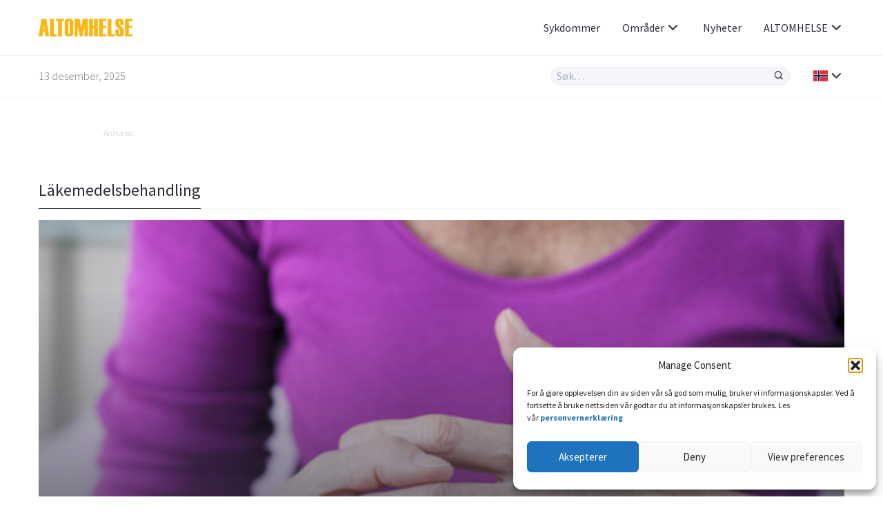

--- FILE ---
content_type: text/html; charset=UTF-8
request_url: https://www.altomhelse.no/artikkel/tag/l%C3%A4kemedelsbehandling/
body_size: 8830
content:
<!doctype html>
<html lang="nb-NO">
<head>
	<meta charset="UTF-8">
	<link rel="dns-prefetch" href="//fonts.googleapis.com/" />
	<link rel="dns-prefetch" href="//fonts.gstatic.com/" />
	<link rel="dns-prefetch" href="//acdn.adnxs.com/" />
	<link rel="dns-prefetch" href="//ib.adnxs.com/" />
	<link rel="dns-prefetch" href="//cdn.adnxs.com/" />
	<!-- misc -->
	<meta name="viewport" content="width=device-width, initial-scale=1, shrink-to-fit=no">
	<!-- favicon -->
	<link rel="apple-touch-icon" sizes="180x180" href="https://www.altomhelse.no/wp-content/themes/doktorn/build/assets/favicons/apple-touch-icon.png">
	<link rel="icon" type="image/png" sizes="32x32" href="https://www.altomhelse.no/wp-content/themes/doktorn/build/assets/favicons/favicon-32x32.png">
	<link rel="icon" type="image/png" sizes="16x16" href="https://www.altomhelse.no/wp-content/themes/doktorn/build/assets/favicons/favicon-16x16.png">
	<link rel="manifest" href="https://www.altomhelse.no/wp-content/themes/doktorn/build/assets/favicons/site.webmanifest">
	<link rel="mask-icon" href="https://www.altomhelse.no/wp-content/themes/doktorn/build/assets/favicons/safari-pinned-tab.svg" color="#0a2639">
	<link rel="shortcut icon" href="https://www.altomhelse.no/wp-content/themes/doktorn/build/assets/favicons/favicon.ico">
	<meta name="msapplication-TileColor" content="#ffffff">
	<meta name="msapplication-config" content="https://www.altomhelse.no/wp-content/themes/doktorn/build/assets/favicons/browserconfig.xml">
	<meta name="theme-color" content="#ffffff">
	<!-- scripts -->
	<title>läkemedelsbehandling | ALTOMHELSE.no</title>

		<!-- All in One SEO Pro 4.4.7 - aioseo.com -->
		<meta name="robots" content="max-image-preview:large" />
		<link rel="canonical" href="https://www.altomhelse.no/artikkel/tag/l%C3%A4kemedelsbehandling/" />
		<meta name="generator" content="All in One SEO Pro (AIOSEO) 4.4.7" />
		<meta property="og:locale" content="nb_NO" />
		<meta property="og:site_name" content="ALTOMHELSE.no | Kunnskap, trygghet &amp; nysgjerrighet gjennom hele livet" />
		<meta property="og:type" content="article" />
		<meta property="og:title" content="läkemedelsbehandling | ALTOMHELSE.no" />
		<meta property="og:url" content="https://www.altomhelse.no/artikkel/tag/l%C3%A4kemedelsbehandling/" />
		<meta name="twitter:card" content="summary" />
		<meta name="twitter:title" content="läkemedelsbehandling | ALTOMHELSE.no" />
		<script type="application/ld+json" class="aioseo-schema">
			{"@context":"https:\/\/schema.org","@graph":[{"@type":"BreadcrumbList","@id":"https:\/\/www.altomhelse.no\/artikkel\/tag\/l%C3%A4kemedelsbehandling\/#breadcrumblist","itemListElement":[{"@type":"ListItem","@id":"https:\/\/www.altomhelse.no\/#listItem","position":1,"item":{"@type":"WebPage","@id":"https:\/\/www.altomhelse.no\/","name":"Home","description":"Kunnskap, trygghet & nysgjerrighet gjennom hele livet","url":"https:\/\/www.altomhelse.no\/"},"nextItem":"https:\/\/www.altomhelse.no\/artikkel\/tag\/l%C3%A4kemedelsbehandling\/#listItem"},{"@type":"ListItem","@id":"https:\/\/www.altomhelse.no\/artikkel\/tag\/l%C3%A4kemedelsbehandling\/#listItem","position":2,"item":{"@type":"WebPage","@id":"https:\/\/www.altomhelse.no\/artikkel\/tag\/l%C3%A4kemedelsbehandling\/","name":"l\u00e4kemedelsbehandling","url":"https:\/\/www.altomhelse.no\/artikkel\/tag\/l%C3%A4kemedelsbehandling\/"},"previousItem":"https:\/\/www.altomhelse.no\/#listItem"}]},{"@type":"CollectionPage","@id":"https:\/\/www.altomhelse.no\/artikkel\/tag\/l%C3%A4kemedelsbehandling\/#collectionpage","url":"https:\/\/www.altomhelse.no\/artikkel\/tag\/l%C3%A4kemedelsbehandling\/","name":"l\u00e4kemedelsbehandling | ALTOMHELSE.no","inLanguage":"nb-NO","isPartOf":{"@id":"https:\/\/www.altomhelse.no\/#website"},"breadcrumb":{"@id":"https:\/\/www.altomhelse.no\/artikkel\/tag\/l%C3%A4kemedelsbehandling\/#breadcrumblist"}},{"@type":"Organization","@id":"https:\/\/www.altomhelse.no\/#organization","name":"ALTOMHELSE.no","url":"https:\/\/www.altomhelse.no\/","logo":{"@type":"ImageObject","url":"http:\/\/doktornno.occidentdue.se\/wp-content\/uploads\/2021\/09\/altomhelse_logo.svg","@id":"https:\/\/www.altomhelse.no\/artikkel\/tag\/l%C3%A4kemedelsbehandling\/#organizationLogo"},"image":{"@id":"https:\/\/www.altomhelse.no\/#organizationLogo"}},{"@type":"WebSite","@id":"https:\/\/www.altomhelse.no\/#website","url":"https:\/\/www.altomhelse.no\/","name":"ALTOMHELSE.no","description":"Kunnskap, trygghet & nysgjerrighet gjennom hele livet","inLanguage":"nb-NO","publisher":{"@id":"https:\/\/www.altomhelse.no\/#organization"}}]}
		</script>
		<!-- All in One SEO Pro -->

<link rel="alternate" type="application/rss+xml" title="ALTOMHELSE.no &raquo; läkemedelsbehandling Tag Feed" href="https://www.altomhelse.no/artikkel/tag/l%C3%A4kemedelsbehandling/feed/" />
<link rel='stylesheet' id='cmplz-general-css' href='https://www.altomhelse.no/wp-content/plugins/complianz-gdpr-premium/assets/css/cookieblocker.min.css?ver=1752309376' type='text/css' media='all' />
<link rel='stylesheet' id='doktorn-style-css' href='https://www.altomhelse.no/wp-content/themes/doktorn/build/styles/theme.min.css?ver=094851c' type='text/css' media='all' />
<link rel='stylesheet' id='doktorn-jam-icons-css' href='https://www.altomhelse.no/wp-content/themes/doktorn/build/librarystyles/jam-icons/css/jam.min.css?ver=2.0.1' type='text/css' media='all' />
<link rel='stylesheet' id='doktorn-flag-icons-css' href='https://www.altomhelse.no/wp-content/themes/doktorn/build/librarystyles/flag-icon-css/css/flag-icons.min.css?ver=4.1.6' type='text/css' media='all' />
<link rel="https://api.w.org/" href="https://www.altomhelse.no/wp-json/" /><link rel="alternate" type="application/json" href="https://www.altomhelse.no/wp-json/wp/v2/tags/171" /><link rel="EditURI" type="application/rsd+xml" title="RSD" href="https://www.altomhelse.no/xmlrpc.php?rsd" />
<meta name="generator" content="WordPress 6.5.7" />
<script type="text/javascript" src="//cdn-eu.readspeaker.com/script/12640/webReader/webReader.js?pids=wr" id="rs_req_Init"></script>
			<style>.cmplz-hidden {
					display: none !important;
				}</style>	<!--tag manager -->
	<script type="text/javascript">
		dataLayer = [{"therapyArea": ""}];
	</script>
		<!--init script for appnexus stuff -->
	<script type="text/javascript">
		var apntag = apntag || {};
		apntag.anq = apntag.anq || [];
		(function() {
			var d = document, e = d.createElement('script'), p = d.getElementsByTagName('head')[0];
			e.type = 'text/javascript';  e.async = true;
			e.src = '//acdn.adnxs.com/ast/ast.js';
			p.insertBefore(e, p.firstChild);
		})();
	</script>
</head><body data-cmplz=1 id="body" class="archive tag tag-lkemedelsbehandling tag-171" itemscope itemtype="https://schema.org/CollectionPage"><header class="js-navigation-header fixed w-full bg-white mx-auto border-b border-whisper z-999">

	<div class="container flex items-center justify-between h-5">

		<!-- logo, title and tagline -->
		<div class="pr-2 flex-grow">
							<a class="block" title="Til forsiden" href="https://www.altomhelse.no">
					<img class="max-w-8.5" alt="Altomhelse - Trygghet, kunnskap og nysgjerrighet – gjennom livet" src="https://www.altomhelse.no/wp-content/uploads/2021/09/altomhelse_logo.svg">
				</a>
					</div>

		<div class="js-header-right flex flex-grow justify-end ">

			<!-- hamburger -->
			<div class="flex items-center lg:hidden">
				<div class="js-hamburger">
					<span></span>
					<span></span>
					<span></span>
					<span></span>
				</div>
			</div>

			<!-- navigation menu -->
			<nav class="js-navigation z-999 bg-white fixed lg:static right-none top-none mt-5 lg:mt-none h-full lg:-mx-1 lg:z-auto"><ul id="menu-primary-menu" class="text-tuna lg:flex lg:justify-end lg:items-center lg:pl-2"><li id="menu-item-319517" class="menu-item menu-item-type-custom menu-item-object-custom menu-item-319517"><a href="/sykdommer/">Sykdommer</a></li>
<li id="menu-item-319505" class="menu-mega menu-item menu-item-type-custom menu-item-object-custom menu-item-has-children menu-item-319505"><a href="#">Områder<span class="js-sub-menu-icon jam jam-chevron-down text-tuna text-1.5"></span></a>
<ul class="sub-menu">
	<li id="menu-item-319506" class="menu-item menu-item-type-custom menu-item-object-custom menu-item-has-children menu-item-319506"><a href="#">B</a>
	<ul class="sub-menu">
		<li id="menu-item-319483" class="menu-item menu-item-type-taxonomy menu-item-object-category menu-item-319483"><a href="https://www.altomhelse.no/barn-og-graviditet/">Barn og graviditet</a></li>
		<li id="menu-item-319484" class="menu-item menu-item-type-taxonomy menu-item-object-category menu-item-319484"><a href="https://www.altomhelse.no/bedre-liv/">Bedre liv</a></li>
		<li id="menu-item-319485" class="menu-item menu-item-type-taxonomy menu-item-object-category menu-item-319485"><a href="https://www.altomhelse.no/bevegelsesapparatet/">Bevegelsesapparatet</a></li>
	</ul>
</li>
	<li id="menu-item-319507" class="menu-item menu-item-type-custom menu-item-object-custom menu-item-has-children menu-item-319507"><a href="#">D</a>
	<ul class="sub-menu">
		<li id="menu-item-319486" class="menu-item menu-item-type-taxonomy menu-item-object-category menu-item-319486"><a href="https://www.altomhelse.no/depresjon-og-angst/">Depresjon og angst</a></li>
		<li id="menu-item-319487" class="menu-item menu-item-type-taxonomy menu-item-object-category menu-item-319487"><a href="https://www.altomhelse.no/diabetes/">Diabetes</a></li>
		<li id="menu-item-319488" class="menu-item menu-item-type-taxonomy menu-item-object-category menu-item-319488"><a href="https://www.altomhelse.no/dyrenes-helse/">Dyrenes helse</a></li>
	</ul>
</li>
	<li id="menu-item-319508" class="menu-item menu-item-type-custom menu-item-object-custom menu-item-has-children menu-item-319508"><a href="#">H</a>
	<ul class="sub-menu">
		<li id="menu-item-319489" class="menu-item menu-item-type-taxonomy menu-item-object-category menu-item-319489"><a href="https://www.altomhelse.no/hjernen-og-nerver/">Hjernen og nerver</a></li>
		<li id="menu-item-319490" class="menu-item menu-item-type-taxonomy menu-item-object-category menu-item-319490"><a href="https://www.altomhelse.no/hjerte-og-kar/">Hjerte og kar</a></li>
		<li id="menu-item-319491" class="menu-item menu-item-type-taxonomy menu-item-object-category menu-item-319491"><a href="https://www.altomhelse.no/hud-og-h%C3%A5r/">Hud og hår</a></li>
	</ul>
</li>
	<li id="menu-item-319509" class="menu-item menu-item-type-custom menu-item-object-custom menu-item-has-children menu-item-319509"><a href="#">I</a>
	<ul class="sub-menu">
		<li id="menu-item-319492" class="menu-item menu-item-type-taxonomy menu-item-object-category menu-item-319492"><a href="https://www.altomhelse.no/infeksjoner-og-vaksiner/">Infeksjoner og vaksiner</a></li>
	</ul>
</li>
	<li id="menu-item-319510" class="menu-item menu-item-type-custom menu-item-object-custom menu-item-has-children menu-item-319510"><a href="#">K</a>
	<ul class="sub-menu">
		<li id="menu-item-319493" class="menu-item menu-item-type-taxonomy menu-item-object-category menu-item-319493"><a href="https://www.altomhelse.no/kreft/">Kreft</a></li>
		<li id="menu-item-319494" class="menu-item menu-item-type-taxonomy menu-item-object-category menu-item-319494"><a href="https://www.altomhelse.no/kvinnens-helse/">Kvinnens helse</a></li>
	</ul>
</li>
	<li id="menu-item-319511" class="menu-item menu-item-type-custom menu-item-object-custom menu-item-has-children menu-item-319511"><a href="#">L</a>
	<ul class="sub-menu">
		<li id="menu-item-319495" class="menu-item menu-item-type-taxonomy menu-item-object-category menu-item-319495"><a href="https://www.altomhelse.no/luftveiene-og-allergi/">Luftveiene og allergi</a></li>
	</ul>
</li>
	<li id="menu-item-319512" class="menu-item menu-item-type-custom menu-item-object-custom menu-item-has-children menu-item-319512"><a href="#">M</a>
	<ul class="sub-menu">
		<li id="menu-item-319496" class="menu-item menu-item-type-taxonomy menu-item-object-category menu-item-319496"><a href="https://www.altomhelse.no/mage-og-tarm/">Mage og tarm</a></li>
		<li id="menu-item-319497" class="menu-item menu-item-type-taxonomy menu-item-object-category menu-item-319497"><a href="https://www.altomhelse.no/mannens-helse/">Mannens helse</a></li>
		<li id="menu-item-319498" class="menu-item menu-item-type-taxonomy menu-item-object-category menu-item-319498"><a href="https://www.altomhelse.no/mat-og-vitaminer/">Mat og vitaminer</a></li>
		<li id="menu-item-319499" class="menu-item menu-item-type-taxonomy menu-item-object-category menu-item-319499"><a href="https://www.altomhelse.no/munnen-og-tennene/">Munnen og tennene</a></li>
	</ul>
</li>
	<li id="menu-item-319513" class="menu-item menu-item-type-custom menu-item-object-custom menu-item-has-children menu-item-319513"><a href="#">O</a>
	<ul class="sub-menu">
		<li id="menu-item-319500" class="menu-item menu-item-type-taxonomy menu-item-object-category menu-item-319500"><a href="https://www.altomhelse.no/overvekt/">Overvekt</a></li>
	</ul>
</li>
	<li id="menu-item-319514" class="menu-item menu-item-type-custom menu-item-object-custom menu-item-has-children menu-item-319514"><a href="#">R</a>
	<ul class="sub-menu">
		<li id="menu-item-319501" class="menu-item menu-item-type-taxonomy menu-item-object-category menu-item-319501"><a href="https://www.altomhelse.no/r%C3%B8ykavvenning/">Røykavvenning</a></li>
	</ul>
</li>
	<li id="menu-item-319515" class="menu-item menu-item-type-custom menu-item-object-custom menu-item-has-children menu-item-319515"><a href="#">S</a>
	<ul class="sub-menu">
		<li id="menu-item-319502" class="menu-item menu-item-type-taxonomy menu-item-object-category menu-item-319502"><a href="https://www.altomhelse.no/sex-og-samliv/">Sex og samliv</a></li>
		<li id="menu-item-319503" class="menu-item menu-item-type-taxonomy menu-item-object-category menu-item-319503"><a href="https://www.altomhelse.no/s%C3%B8vn-og-stress/">Søvn og stress</a></li>
	</ul>
</li>
	<li id="menu-item-319516" class="menu-item menu-item-type-custom menu-item-object-custom menu-item-has-children menu-item-319516"><a href="#">Ø</a>
	<ul class="sub-menu">
		<li id="menu-item-319504" class="menu-item menu-item-type-taxonomy menu-item-object-category menu-item-319504"><a href="https://www.altomhelse.no/%C3%B8yne-og-%C3%B8rer/">Øyne og ører</a></li>
	</ul>
</li>
</ul>
</li>
<li id="menu-item-319518" class="menu-item menu-item-type-post_type menu-item-object-page menu-item-319518"><a href="https://www.altomhelse.no/nyheter/">Nyheter</a></li>
<li id="menu-item-319560" class="menu-dropdown menu-item menu-item-type-custom menu-item-object-custom menu-item-has-children menu-item-319560"><a href="#">ALTOMHELSE<span class="js-sub-menu-icon jam jam-chevron-down text-tuna text-1.5"></span></a>
<ul class="sub-menu">
	<li id="menu-item-319557" class="menu-item menu-item-type-post_type menu-item-object-page menu-item-319557"><a href="https://www.altomhelse.no/om-oss/">Om oss</a></li>
	<li id="menu-item-319559" class="menu-item menu-item-type-post_type menu-item-object-page menu-item-319559"><a href="https://www.altomhelse.no/om-oss/redaksjonen/">Redaksjonen</a></li>
	<li id="menu-item-330884" class="menu-item menu-item-type-post_type menu-item-object-page menu-item-330884"><a href="https://www.altomhelse.no/om-oss/reklame/">Reklame</a></li>
</ul>
</li>
</ul></nav>
		</div>
	</div>

	<div class="border-t border-whisper py-1">
		<div class="container flex items-center justify-between">
			<span class="hidden md:block font-sans text-jumbo text-1 font-light">13 desember, 2025</span>
			<div class="flex items-stretch w-full md:w-auto flex-grow justify-end">

				<div class="relative w-full md:w-2/3 lg:w-1/3">

					<form class="flex items-stretch bg-whisper rounded-full border border-athens-gray w-full md:w-auto " role="search" method="get" action="/">
						<input class="js-search-all font-sans font-normal appearance-none w-full text-tuna focus:outline-none focus:shadow-none bg-transparent px-0.5" id="search-all" name="s" type="search" placeholder="Søk…">
						<input type="hidden" id="hdnposttypesearch" name="post_type" value="disease" />
						<button type="button" class="js-search-all-icon text-tuna focus:outline-none focus:none" aria-label="Søk"><span class="jam jam-search jam-close text-1 px-0.5"></span></button>
					</form>

					<div class="js-search-panel absolute w-full shadow-floating bg-white rounded-4 mt-1 border border-whisper">
						<div class="js-search-panel-container p-1 pb-0 max-h-25 overflow-y-auto">

							<h3 class="font-sans text-tuna font-normal mb-1">Angi søkeord</h3>

						</div>
					</div>

				</div>

				<div class="border-l border-whisper ml-1 pl-1 flex items-center relative language-submenu">

				<!-- language menu -->
				<nav class="js-language-menu"><ul id="menu-language" class="text-tuna"><li id="menu-item-319520" class="menu-dropdown menu-item menu-item-type-custom menu-item-object-custom menu-item-has-children menu-item-319520"><a href="#"><span class="flag-icon flag-icon-no"></span><span class="js-sub-menu-icon jam jam-chevron-down text-tuna text-1.5"></span></a>
<ul class="sub-menu">
	<li id="menu-item-319521" class="menu-item menu-item-type-custom menu-item-object-custom menu-item-319521"><a href="https://www.isundhed.dk/">Dansk <span class="ml-0.5 flag-icon flag-icon-dk"></span></a></li>
	<li id="menu-item-319522" class="menu-item menu-item-type-custom menu-item-object-custom menu-item-319522"><a href="https://www.doktorn.com/">Svenska <span class="ml-0.5 flag-icon flag-icon-se"></span></a></li>
	<li id="menu-item-319523" class="menu-item menu-item-type-custom menu-item-object-custom menu-item-319523"><a href="https://www.nettiterveys.fi/">Soumi <span class="ml-0.5 flag-icon flag-icon-fi"></span></a></li>
</ul>
</li>
</ul></nav>
				</div>
			</div>
		</div>
	</div>

	<!-- About template navigation -->
	
</header>
	<main class="mt-10 mb-2 md:mt-11.5 md:mb-3 container mx-auto">
<div class="components-globals-advertisements-banner-fullwidth rs_skip js-banner-wrapper js-undefined hidden lg:block ">
	<div class="mb-1 md:mb-3.5">
		<div class="mx-auto w-full max-w-61.25">
			<span class="text-french-gray text-0.75 font-sans font-light mb-0.25 block">Annonse:</span>
			<div class="js-banner-fullwidth js-banner" id="Altomhelse_top_980x240px"  >
			</div>
		</div>
	</div>
</div>
<div class="components-globals-advertisements-banner-mobile rs_skip js-banner-wrapper js-undefined block lg:hidden">
	<div class="mb-2 md:mb-3.5">
		<div class="w-full max-w-20 mx-auto">
			<span class="text-french-gray text-0.75 font-sans font-light mb-0.25 block">Annonse:</span>
			<div class="js-banner-mobile js-banner" id="Altomhelse_mobile_320x320px_1"  >
			</div>
		</div>
	</div>
</div>

<div class="components-misc-section-title">
	<div class="border-b border-whisper w-full mb-1" itemprop="abstract" itemscope>
		<h2 class="font-sans text-1.5 text-tuna pb-0.5 border-b border-tuna inline-block -mb-1px ">
			Läkemedelsbehandling		</h2>
	</div>
</div>
<div id="content-feed">	<section class="components-articles-excerpt-pattern-block-7">


			<div class="w-full">
				
<div class="components-articles-excerpt-large-block-1 h-full">
	<div class="min-h-20 h-full ">
		<article class="relative h-full">
			<a href="https://www.altomhelse.no/artikkel/alt-om-slitasjegikt/" class="block w-full absolute left-0 top-0 h-full z-20"></a>
			<img alt="Alt om slitasjegikt" class="object-cover lazyload h-full w-full" data-src="https://www.altomhelse.no/wp-content/uploads/old/artros knäledsartros smärta värk muskelsmärta artrosen symtom artros shutterstock_181676285.jpg" src="[data-uri]" height="2" width="1">
			<div class="bg-overlay-1 absolute left-0 top-0 w-full h-full z-10"></div>
			<div class="w-full z-30 absolute left-0 bottom-0 pb-1 px-1 md:pb-2 md:px-2">
				<div class="flex items-center mb-0.5 md:mb-1">
					<span class="font-sans text-whisper text-0.75 font-light mr-0.5 pr-0.5 border-r border-whisper">
						 3 april, 2017					</span>
					<a href="https://www.altomhelse.no/bevegelsesapparatet/" class="font-sans text-whisper text-0.75 font-light hover:text-saffron">
						Bevegelsesapparatet					</a>
				</div>
				<h3 class="font-serif text-whisper text-1.25 md:text-1.5 font-bold hover:text-saffron">
					<a href="https://www.altomhelse.no/artikkel/alt-om-slitasjegikt/">Alt om slitasjegikt</a>
				</h3>
			</div>
		</article>
	</div>
</div>



			</div>


			
					
<div class="components-globals-advertisements-banner-fullwidth rs_skip js-banner-wrapper js-undefined hidden lg:block ">
	<div class="border-b border-t border-whisper pt-1 mb-1 mt-1 pb-1.25">
		<div class="mx-auto w-full max-w-61.25">
			<span class="text-french-gray text-0.75 font-sans font-light mb-0.25 block">Annonse:</span>
			<div class="js-banner-fullwidth js-banner" id="Altomhelse_top_980x240px_2"  >
			</div>
		</div>
	</div>
</div>


	</section>

<script type="text/javascript">var loadMore =  false</script></div></main><footer class="border-t border-whisper py-4">
	<div class="container">
		<div class="flex flex-wrap sm:-mx-2">

							<div class="w-full sm:px-2">
					<a class="block" href="https://www.altomhelse.no">
						<img class="lazyload mb-1 max-w-8.5" data-src="https://www.altomhelse.no/wp-content/uploads/2021/09/altomhelse_logo.svg"
						src="[data-uri]">
					</a>
				</div>
			
							<div class="w-full lg:w-2/5 mb-2 sm:px-2">
					<div class="content mb-1">
						<p>DOKTORN.com ble grunnlagt i 1999 av Add Health Media AB med sikte på å spre kunnskap og informasjon om medisin, helse og velvære til helsevesenet og allmennheten.</p>
					</div>
				</div>
			
							<div class="w-full md:w-1/3 lg:w-1/5 mb-2 sm:px-2">
											<h3 class="font-sans text-tuna font-semibold text-lg mb-1">
							Om DOKTORN						</h3>
										<ul class='list-none p-0'>
													<li class="mb-0.5 truncate">
								<a class="font-sans font-normal text-tuna hover:text-saffron text-base" href="https://www.altomhelse.no/om-oss/">
									Om oss								</a>
							</li>
													<li class="mb-0.5 truncate">
								<a class="font-sans font-normal text-tuna hover:text-saffron text-base" href="https://www.altomhelse.no/om-oss/redaksjonen/">
									Redaksjonen								</a>
							</li>
													<li class="mb-0.5 truncate">
								<a class="font-sans font-normal text-tuna hover:text-saffron text-base" href="https://annonsera.addhealthmedia.com/se/">
									Annonsering								</a>
							</li>
													<li class="mb-0.5 truncate">
								<a class="font-sans font-normal text-tuna hover:text-saffron text-base" href="https://www.altomhelse.no/personvernerkl%c3%a6ring/">
									Personvernerklæring								</a>
							</li>
											</ul>
				</div>
			
			
							<div class="w-full md:w-1/3 lg:w-1/5 mb-2 sm:px-2">
					<h3 class="font-sans text-tuna font-semibold text-lg mb-1">
						Sosiale medier					</h3>
					<ul class='list-none p-0 flex mt-1'>
													<li class="mr-0.5">
								<a class="flex items-center justify-center w-2.5 h-2.5 rounded-4 border-solid border border-athens-gray text-tuna" href="https://www.facebook.com/doktornpunktcom">
									<span class="jam jam-facebook text-tuna text-1.5 hover:text-saffron"></span>
								</a>
							</li>
						
						
													<li class="mr-0.5">
								<a class="flex items-center justify-center w-2.5 h-2.5 rounded-4 border-solid border border-athens-gray text-tuna" href="https://twitter.com/doktornpunktcom">
									<span class="jam jam-twitter text-tuna text-1.5 hover:text-saffron"></span>
								</a>
							</li>
						
													<li class="mr-0.5">
								<a class="flex items-center justify-center w-2.5 h-2.5 rounded-4 border-solid border border-athens-gray text-tuna" href="https://www.instagram.com/doktornpunktcom/">
									<span class="jam jam-instagram text-tuna text-1.5 hover:text-saffron"></span>
								</a>
							</li>
						
											</ul>
				</div>
			
			<div class="w-full sm:px-2">
				<a class="w-full text-1 font-sans text-tuna hover:text-saffron h-2.5 flex items-center justify-center border border-athens-gray rounded-4" href="#body"><span class="jam jam-arrow-up text-1.5"></span> Til toppen</a>
			</div>

		</div>
	</div>
</footer>
<script type="text/javascript">
	apntag.anq.push(function() {
		apntag.setPageOpts({
			member: 11104,
			keywords: {"channel":"altomhelse"},
			disablePsa: true,
			publisherId: 1587034
		});
		// apntag.debug = true;
	});
</script>
<!-- Consent Management powered by Complianz | GDPR/CCPA Cookie Consent https://wordpress.org/plugins/complianz-gdpr -->
<div id="cmplz-cookiebanner-container"><div class="cmplz-cookiebanner cmplz-hidden banner-1 banner-a optin cmplz-bottom-right cmplz-categories-type-view-preferences" aria-modal="true" data-nosnippet="true" role="dialog" aria-live="polite" aria-labelledby="cmplz-header-1-optin" aria-describedby="cmplz-message-1-optin">
	<div class="cmplz-header">
		<div class="cmplz-logo"></div>
		<div class="cmplz-title" id="cmplz-header-1-optin">Manage Consent</div>
		<div class="cmplz-close" tabindex="0" role="button" aria-label="Lukk dialog">
			<svg aria-hidden="true" focusable="false" data-prefix="fas" data-icon="times" class="svg-inline--fa fa-times fa-w-11" role="img" xmlns="http://www.w3.org/2000/svg" viewBox="0 0 352 512"><path fill="currentColor" d="M242.72 256l100.07-100.07c12.28-12.28 12.28-32.19 0-44.48l-22.24-22.24c-12.28-12.28-32.19-12.28-44.48 0L176 189.28 75.93 89.21c-12.28-12.28-32.19-12.28-44.48 0L9.21 111.45c-12.28 12.28-12.28 32.19 0 44.48L109.28 256 9.21 356.07c-12.28 12.28-12.28 32.19 0 44.48l22.24 22.24c12.28 12.28 32.2 12.28 44.48 0L176 322.72l100.07 100.07c12.28 12.28 32.2 12.28 44.48 0l22.24-22.24c12.28-12.28 12.28-32.19 0-44.48L242.72 256z"></path></svg>
		</div>
	</div>

	<div class="cmplz-divider cmplz-divider-header"></div>
	<div class="cmplz-body">
		<div class="cmplz-message" id="cmplz-message-1-optin"><p>For å gjøre opplevelsen din av siden vår så god som mulig, bruker vi informasjonskapsler. Ved å fortsette å bruke nettsiden vår godtar du at informasjonskapsler brukes. Les vår&nbsp;<a href="https://www.altomhelse.no/personvernerkl%c3%a6ring/"><strong>personvernerklæring</strong></a></p></div>
		<!-- categories start -->
		<div class="cmplz-categories">
			<details class="cmplz-category cmplz-functional" >
				<summary>
						<span class="cmplz-category-header">
							<span class="cmplz-category-title">Functional</span>
							<span class='cmplz-always-active'>
								<span class="cmplz-banner-checkbox">
									<input type="checkbox"
										   id="cmplz-functional-optin"
										   data-category="cmplz_functional"
										   class="cmplz-consent-checkbox cmplz-functional"
										   size="40"
										   value="1"/>
									<label class="cmplz-label" for="cmplz-functional-optin"><span class="screen-reader-text">Functional</span></label>
								</span>
								Alltid aktiv							</span>
							<span class="cmplz-icon cmplz-open">
								<svg xmlns="http://www.w3.org/2000/svg" viewBox="0 0 448 512"  height="18" ><path d="M224 416c-8.188 0-16.38-3.125-22.62-9.375l-192-192c-12.5-12.5-12.5-32.75 0-45.25s32.75-12.5 45.25 0L224 338.8l169.4-169.4c12.5-12.5 32.75-12.5 45.25 0s12.5 32.75 0 45.25l-192 192C240.4 412.9 232.2 416 224 416z"/></svg>
							</span>
						</span>
				</summary>
				<div class="cmplz-description">
					<span class="cmplz-description-functional">The technical storage or access is strictly necessary for the legitimate purpose of enabling the use of a specific service explicitly requested by the subscriber or user, or for the sole purpose of carrying out the transmission of a communication over an electronic communications network.</span>
				</div>
			</details>

			<details class="cmplz-category cmplz-preferences" >
				<summary>
						<span class="cmplz-category-header">
							<span class="cmplz-category-title">Preferences</span>
							<span class="cmplz-banner-checkbox">
								<input type="checkbox"
									   id="cmplz-preferences-optin"
									   data-category="cmplz_preferences"
									   class="cmplz-consent-checkbox cmplz-preferences"
									   size="40"
									   value="1"/>
								<label class="cmplz-label" for="cmplz-preferences-optin"><span class="screen-reader-text">Preferences</span></label>
							</span>
							<span class="cmplz-icon cmplz-open">
								<svg xmlns="http://www.w3.org/2000/svg" viewBox="0 0 448 512"  height="18" ><path d="M224 416c-8.188 0-16.38-3.125-22.62-9.375l-192-192c-12.5-12.5-12.5-32.75 0-45.25s32.75-12.5 45.25 0L224 338.8l169.4-169.4c12.5-12.5 32.75-12.5 45.25 0s12.5 32.75 0 45.25l-192 192C240.4 412.9 232.2 416 224 416z"/></svg>
							</span>
						</span>
				</summary>
				<div class="cmplz-description">
					<span class="cmplz-description-preferences">The technical storage or access is necessary for the legitimate purpose of storing preferences that are not requested by the subscriber or user.</span>
				</div>
			</details>

			<details class="cmplz-category cmplz-statistics" >
				<summary>
						<span class="cmplz-category-header">
							<span class="cmplz-category-title">Statistics</span>
							<span class="cmplz-banner-checkbox">
								<input type="checkbox"
									   id="cmplz-statistics-optin"
									   data-category="cmplz_statistics"
									   class="cmplz-consent-checkbox cmplz-statistics"
									   size="40"
									   value="1"/>
								<label class="cmplz-label" for="cmplz-statistics-optin"><span class="screen-reader-text">Statistics</span></label>
							</span>
							<span class="cmplz-icon cmplz-open">
								<svg xmlns="http://www.w3.org/2000/svg" viewBox="0 0 448 512"  height="18" ><path d="M224 416c-8.188 0-16.38-3.125-22.62-9.375l-192-192c-12.5-12.5-12.5-32.75 0-45.25s32.75-12.5 45.25 0L224 338.8l169.4-169.4c12.5-12.5 32.75-12.5 45.25 0s12.5 32.75 0 45.25l-192 192C240.4 412.9 232.2 416 224 416z"/></svg>
							</span>
						</span>
				</summary>
				<div class="cmplz-description">
					<span class="cmplz-description-statistics">The technical storage or access that is used exclusively for statistical purposes.</span>
					<span class="cmplz-description-statistics-anonymous">The technical storage or access that is used exclusively for anonymous statistical purposes. Without a subpoena, voluntary compliance on the part of your Internet Service Provider, or additional records from a third party, information stored or retrieved for this purpose alone cannot usually be used to identify you.</span>
				</div>
			</details>
			<details class="cmplz-category cmplz-marketing" >
				<summary>
						<span class="cmplz-category-header">
							<span class="cmplz-category-title">Marketing</span>
							<span class="cmplz-banner-checkbox">
								<input type="checkbox"
									   id="cmplz-marketing-optin"
									   data-category="cmplz_marketing"
									   class="cmplz-consent-checkbox cmplz-marketing"
									   size="40"
									   value="1"/>
								<label class="cmplz-label" for="cmplz-marketing-optin"><span class="screen-reader-text">Marketing</span></label>
							</span>
							<span class="cmplz-icon cmplz-open">
								<svg xmlns="http://www.w3.org/2000/svg" viewBox="0 0 448 512"  height="18" ><path d="M224 416c-8.188 0-16.38-3.125-22.62-9.375l-192-192c-12.5-12.5-12.5-32.75 0-45.25s32.75-12.5 45.25 0L224 338.8l169.4-169.4c12.5-12.5 32.75-12.5 45.25 0s12.5 32.75 0 45.25l-192 192C240.4 412.9 232.2 416 224 416z"/></svg>
							</span>
						</span>
				</summary>
				<div class="cmplz-description">
					<span class="cmplz-description-marketing">The technical storage or access is required to create user profiles to send advertising, or to track the user on a website or across several websites for similar marketing purposes.</span>
				</div>
			</details>
		</div><!-- categories end -->
			</div>

	<div class="cmplz-links cmplz-information">
		<a class="cmplz-link cmplz-manage-options cookie-statement" href="#" data-relative_url="#cmplz-manage-consent-container">Administrer alternativer</a>
		<a class="cmplz-link cmplz-manage-third-parties cookie-statement" href="#" data-relative_url="#cmplz-cookies-overview">Administrer tjenester</a>
		<a class="cmplz-link cmplz-manage-vendors tcf cookie-statement" href="#" data-relative_url="#cmplz-tcf-wrapper">Administrer {vendor_count}-leverandører</a>
		<a class="cmplz-link cmplz-external cmplz-read-more-purposes tcf" target="_blank" rel="noopener noreferrer nofollow" href="https://cookiedatabase.org/tcf/purposes/">Les mer om disse formålene</a>
			</div>

	<div class="cmplz-divider cmplz-footer"></div>

	<div class="cmplz-buttons">
		<button class="cmplz-btn cmplz-accept">Aksepterer</button>
		<button class="cmplz-btn cmplz-deny">Deny</button>
		<button class="cmplz-btn cmplz-view-preferences">View preferences</button>
		<button class="cmplz-btn cmplz-save-preferences">Save preferences</button>
		<a class="cmplz-btn cmplz-manage-options tcf cookie-statement" href="#" data-relative_url="#cmplz-manage-consent-container">View preferences</a>
			</div>

	<div class="cmplz-links cmplz-documents">
		<a class="cmplz-link cookie-statement" href="#" data-relative_url="">{title}</a>
		<a class="cmplz-link privacy-statement" href="#" data-relative_url="">{title}</a>
		<a class="cmplz-link impressum" href="#" data-relative_url="">{title}</a>
			</div>

</div>
</div>
					<div id="cmplz-manage-consent" data-nosnippet="true"><button class="cmplz-btn cmplz-hidden cmplz-manage-consent manage-consent-1">Manage consent</button>

</div><script type="text/javascript" src="https://www.altomhelse.no/wp-content/themes/doktorn/build/scripts/node-vendor.min.js?ver=bd8c601" id="doktorn-node-js"></script>
<script type="text/javascript" src="https://www.altomhelse.no/wp-content/themes/doktorn/build/scripts/vendor.min.js?ver=306ce4f" id="doktorn-vendor-js"></script>
<script type="text/javascript" id="doktorn-custom-js-extra">
/* <![CDATA[ */
var ajax = {"ajaxurl":"https:\/\/www.altomhelse.no\/wp-admin\/admin-ajax.php","loadmore":"Last inn mer"};
/* ]]> */
</script>
<script type="text/javascript" src="https://www.altomhelse.no/wp-content/themes/doktorn/build/scripts/custom.min.js?ver=1d91a83" id="doktorn-custom-js"></script>
<script type="text/javascript" id="cmplz-cookiebanner-js-extra">
/* <![CDATA[ */
var complianz = {"prefix":"cmplz_","user_banner_id":"1","set_cookies":[],"block_ajax_content":"","banner_version":"16","version":"7.5.4.1","store_consent":"","do_not_track_enabled":"","consenttype":"optin","region":"eu","geoip":"","dismiss_timeout":"","disable_cookiebanner":"","soft_cookiewall":"","dismiss_on_scroll":"","cookie_expiry":"365","url":"https:\/\/www.altomhelse.no\/wp-json\/complianz\/v1\/","locale":"lang=nb&locale=nb_NO","set_cookies_on_root":"","cookie_domain":"","current_policy_id":"34","cookie_path":"\/","categories":{"statistics":"statistikk","marketing":"markedsf\u00f8ring"},"tcf_active":"","placeholdertext":"Klikk for \u00e5 godta {category} informasjonskapsler og aktivere dette innholdet","css_file":"https:\/\/www.altomhelse.no\/wp-content\/uploads\/complianz\/css\/banner-{banner_id}-{type}.css?v=16","page_links":{"eu":{"cookie-statement":{"title":"","url":"https:\/\/www.altomhelse.no\/sykdommer\/skjeling-heterofori-esofori-hypofori\/"}}},"tm_categories":"1","forceEnableStats":"","preview":"","clean_cookies":"","aria_label":"Klikk for \u00e5 godta {category} informasjonskapsler og aktivere dette innholdet"};
/* ]]> */
</script>
<script defer type="text/javascript" src="https://www.altomhelse.no/wp-content/plugins/complianz-gdpr-premium/cookiebanner/js/complianz.min.js?ver=1752309376" id="cmplz-cookiebanner-js"></script>
<!-- Statistics script Complianz GDPR/CCPA -->
						<script data-category="functional">
							window.dataLayer = window.dataLayer || [];
function gtag(){dataLayer.push(arguments);}
gtag('consent', 'default', {
	'security_storage': "granted",
	'functionality_storage': "granted",
	'personalization_storage': "denied",
	'analytics_storage': 'denied',
	'ad_storage': "denied",
	'ad_user_data': 'denied',
	'ad_personalization': 'denied',
});

dataLayer.push({
	'event': 'default_consent'
});

document.addEventListener("cmplz_fire_categories", function (e) {
	function gtag(){
		dataLayer.push(arguments);
	}
	var consentedCategories = e.detail.categories;
	let preferences = 'denied';
	let statistics = 'denied';
	let marketing = 'denied';

	if (cmplz_in_array( 'preferences', consentedCategories )) {
		preferences = 'granted';
	}

	if (cmplz_in_array( 'statistics', consentedCategories )) {
		statistics = 'granted';
	}

	if (cmplz_in_array( 'marketing', consentedCategories )) {
		marketing = 'granted';
	}

	gtag('consent', 'update', {
		'security_storage': "granted",
		'functionality_storage': "granted",
		'personalization_storage': preferences,
		'analytics_storage': statistics,
		'ad_storage': marketing,
		'ad_user_data': marketing,
		'ad_personalization': marketing,
	});
});

document.addEventListener("cmplz_cookie_warning_loaded", function (e) {
	(function(w,d,s,l,i){w[l]=w[l]||[];w[l].push({'gtm.start':
			new Date().getTime(),event:'gtm.js'});var f=d.getElementsByTagName(s)[0],
		j=d.createElement(s),dl=l!='dataLayer'?'&l='+l:'';j.async=true;j.src=
		'https://www.googletagmanager.com/gtm.js?id='+i+dl;f.parentNode.insertBefore(j,f);
	})(window,document,'script','dataLayer','GTM-KXQTTC2');
});

document.addEventListener("cmplz_revoke", function (e) {
	gtag('consent', 'update', {
		'security_storage': "granted",
		'functionality_storage': "granted",
		'personalization_storage': "denied",
		'analytics_storage': 'denied',
		'ad_storage': "denied",
		'ad_user_data': 'denied',
		'ad_personalization': 'denied',
	});
});
						</script><script defer src="https://static.cloudflareinsights.com/beacon.min.js/vcd15cbe7772f49c399c6a5babf22c1241717689176015" integrity="sha512-ZpsOmlRQV6y907TI0dKBHq9Md29nnaEIPlkf84rnaERnq6zvWvPUqr2ft8M1aS28oN72PdrCzSjY4U6VaAw1EQ==" data-cf-beacon='{"version":"2024.11.0","token":"9f9d1b59dcde47bfa419c4423bc14664","r":1,"server_timing":{"name":{"cfCacheStatus":true,"cfEdge":true,"cfExtPri":true,"cfL4":true,"cfOrigin":true,"cfSpeedBrain":true},"location_startswith":null}}' crossorigin="anonymous"></script>
</body>
</html>


--- FILE ---
content_type: image/svg+xml
request_url: https://www.altomhelse.no/wp-content/uploads/2021/09/altomhelse_logo.svg
body_size: 457
content:
<?xml version="1.0" encoding="utf-8"?><svg id="Layer_2" data-name="Layer 2" xmlns="http://www.w3.org/2000/svg" viewBox="0 0 905.25 167.2"><defs><style>.cls-1{fill:#f9b715;}</style></defs><path class="cls-1" d="M104.39,171.6H68.1l-6.18-44.09H45.67L39.42,171.6H3.13L30.52,7.38H77ZM59,104.72l-5.27-49-5,49Z" transform="translate(-3.13 -5.89)"/><path class="cls-1" d="M181.74,171.6H113V7.38h36.62V150.53h32.09Z" transform="translate(-3.13 -5.89)"/><path class="cls-1" d="M248.23,28.79H227.77V171.6H191.14V28.79H170.68V7.38h77.55Z" transform="translate(-3.13 -5.89)"/><path class="cls-1" d="M254.66,143.54V37.84q0-32,42-31.95,41.44,0,41.45,31.72v105.7q0,14.33-11.55,22.05t-30.13,7.73Q254.67,173.09,254.66,143.54Zm47.79,1.72V33.37q0-4.92-5.93-4.92-6.16,0-6.16,4.92V145.26q0,4.92,6.16,4.92Q302.45,150.18,302.45,145.26Z" transform="translate(-3.13 -5.89)"/><path class="cls-1" d="M478.28,171.6H445.61V79.41L426.54,171.6H401.31L379.46,79.41V171.6H350.85V7.38h47.09l16.74,85.2,14.54-85.2h49.06Z" transform="translate(-3.13 -5.89)"/><path class="cls-1" d="M574.45,171.6H537.83V92.81H527.6V171.6H491V7.38H527.6v65.5h10.23V7.38h36.62Z" transform="translate(-3.13 -5.89)"/><path class="cls-1" d="M657.82,171.6H586.2V7.38h71.16V28.45H622.83V72.88H654V92.81H622.83v57.72h35Z" transform="translate(-3.13 -5.89)"/><path class="cls-1" d="M737.9,171.6H669.19V7.38h36.62V150.53H737.9Z" transform="translate(-3.13 -5.89)"/><path class="cls-1" d="M743.08,105.87h33.26v37.67q0,5.61,6.91,5.61,6.69,0,6.69-5.61V124.07q0-8.92-12.09-20.95-23.37-22.34-29.07-30a27.58,27.58,0,0,1-5.7-16.83V37.84q0-32,42.39-31.95,37.95,0,37.95,29.09v28.4H790.17V33.14q0-4.92-5.57-4.92-6.52,0-6.52,9.51l.7,10.65q0,9.16,12.35,21.3,23,21.64,29.2,30.23a32.37,32.37,0,0,1,6.23,19.47v21q0,32.74-42.49,32.75-41,0-41-29.78Z" transform="translate(-3.13 -5.89)"/><path class="cls-1" d="M908.38,171.6H836.76V7.38h71.15V28.45H873.38V72.88h31.16V92.81H873.38v57.72h35Z" transform="translate(-3.13 -5.89)"/></svg>

--- FILE ---
content_type: image/svg+xml
request_url: https://www.altomhelse.no/wp-content/uploads/2021/09/altomhelse_logo.svg
body_size: 440
content:
<?xml version="1.0" encoding="utf-8"?><svg id="Layer_2" data-name="Layer 2" xmlns="http://www.w3.org/2000/svg" viewBox="0 0 905.25 167.2"><defs><style>.cls-1{fill:#f9b715;}</style></defs><path class="cls-1" d="M104.39,171.6H68.1l-6.18-44.09H45.67L39.42,171.6H3.13L30.52,7.38H77ZM59,104.72l-5.27-49-5,49Z" transform="translate(-3.13 -5.89)"/><path class="cls-1" d="M181.74,171.6H113V7.38h36.62V150.53h32.09Z" transform="translate(-3.13 -5.89)"/><path class="cls-1" d="M248.23,28.79H227.77V171.6H191.14V28.79H170.68V7.38h77.55Z" transform="translate(-3.13 -5.89)"/><path class="cls-1" d="M254.66,143.54V37.84q0-32,42-31.95,41.44,0,41.45,31.72v105.7q0,14.33-11.55,22.05t-30.13,7.73Q254.67,173.09,254.66,143.54Zm47.79,1.72V33.37q0-4.92-5.93-4.92-6.16,0-6.16,4.92V145.26q0,4.92,6.16,4.92Q302.45,150.18,302.45,145.26Z" transform="translate(-3.13 -5.89)"/><path class="cls-1" d="M478.28,171.6H445.61V79.41L426.54,171.6H401.31L379.46,79.41V171.6H350.85V7.38h47.09l16.74,85.2,14.54-85.2h49.06Z" transform="translate(-3.13 -5.89)"/><path class="cls-1" d="M574.45,171.6H537.83V92.81H527.6V171.6H491V7.38H527.6v65.5h10.23V7.38h36.62Z" transform="translate(-3.13 -5.89)"/><path class="cls-1" d="M657.82,171.6H586.2V7.38h71.16V28.45H622.83V72.88H654V92.81H622.83v57.72h35Z" transform="translate(-3.13 -5.89)"/><path class="cls-1" d="M737.9,171.6H669.19V7.38h36.62V150.53H737.9Z" transform="translate(-3.13 -5.89)"/><path class="cls-1" d="M743.08,105.87h33.26v37.67q0,5.61,6.91,5.61,6.69,0,6.69-5.61V124.07q0-8.92-12.09-20.95-23.37-22.34-29.07-30a27.58,27.58,0,0,1-5.7-16.83V37.84q0-32,42.39-31.95,37.95,0,37.95,29.09v28.4H790.17V33.14q0-4.92-5.57-4.92-6.52,0-6.52,9.51l.7,10.65q0,9.16,12.35,21.3,23,21.64,29.2,30.23a32.37,32.37,0,0,1,6.23,19.47v21q0,32.74-42.49,32.75-41,0-41-29.78Z" transform="translate(-3.13 -5.89)"/><path class="cls-1" d="M908.38,171.6H836.76V7.38h71.15V28.45H873.38V72.88h31.16V92.81H873.38v57.72h35Z" transform="translate(-3.13 -5.89)"/></svg>

--- FILE ---
content_type: text/javascript
request_url: https://www.altomhelse.no/wp-content/themes/doktorn/build/scripts/custom.min.js?ver=1d91a83
body_size: 6858
content:
"use strict";String.prototype.includes||(String.prototype.includes=function(e,t){if(e instanceof RegExp)throw TypeError("first argument must not be a RegExp");return void 0===t&&(t=0),-1!==this.indexOf(e,t)}),function(){var e=$(".js-sponsor-wrapper");if(0!==e.length){var n=$(".content h2");e.each(function(){var e=$(this),t=e.data("placement");if("1"==t)5<n.length?a(e.children(),n[1]):a(e.children(),n[0]);else{var s=Math.floor(n.length/2);s<n.length-1&&(s+=1),"3"==t&&n.length>s+2&&(s+=2),a(e.children(),n[s])}})}function a(e,t){-1<t.parentNode.className.indexOf("microdata-content-section")?e.insertBefore(t.parentNode):e.insertBefore(t)}}();var ads=[{invCode:"Altomhelse_top_980x240px",targetId:"Altomhelse_top_980x240px",tagId:17320019,sizes:[[980,240],[980,120],[980,360]]},{invCode:"Altomhelse_top_980x240px_2",targetId:"Altomhelse_top_980x240px_2",tagId:24123346,sizes:[[980,240],[980,120],[980,360]]},{invCode:"Altomhelse_desktop_250x360px_1",targetId:"Altomhelse_desktop_250x360px_1",tagId:17320022,sizes:[[250,360],[250,480],[250,600],[250,120]]},{invCode:"Altomhelse_desktop_250x360px_2",targetId:"Altomhelse_desktop_250x360px_2",tagId:17320023,sizes:[[250,360],[250,480],[250,600],[250,120]]},{invCode:"Altomhelse_desktop_250x360px_3",targetId:"Altomhelse_desktop_250x360px_3",tagId:17320026,sizes:[[250,360],[250,480],[250,600],[250,120]]},{invCode:"Altomhelse_desktop_250x360px_4",targetId:"Altomhelse_desktop_250x360px_4",tagId:17320027,sizes:[[250,360],[250,480],[250,600],[250,120]]},{invCode:"Altomhelse_desktop_250x360px_5",targetId:"Altomhelse_desktop_250x360px_5",tagId:17320028,sizes:[[250,360],[250,480],[250,600],[250,120]]},{invCode:"Altomhelse_desktop_250x360px_6",targetId:"Altomhelse_desktop_250x360px_6",tagId:17320030,sizes:[[250,360],[250,480],[250,600],[250,120]]},{invCode:"Altomhelse_desktop_250x360px_7",targetId:"Altomhelse_desktop_250x360px_7",tagId:17320031,sizes:[[250,360],[250,480],[250,600],[250,120]]},{invCode:"Altomhelse_desktop_250x360px_8",targetId:"Altomhelse_desktop_250x360px_8",tagId:17320034,sizes:[[250,360],[250,480],[250,600],[250,120]]},{invCode:"Altomhelse_desktop_250x360px_9",targetId:"Altomhelse_desktop_250x360px_9",tagId:17320036,sizes:[[250,360],[250,480],[250,600],[250,120]]},{invCode:"Altomhelse_desktop_250x360px_10",targetId:"Altomhelse_desktop_250x360px_10",tagId:17320041,sizes:[[250,360],[250,480],[250,600],[250,120]]},{invCode:"Altomhelse_content_510x240px_1",targetId:"Altomhelse_content_510x240px_1",tagId:17320046,sizes:[[510,240],[510,150]]},{invCode:"Altomhelse_content_510x240px_2",targetId:"Altomhelse_content_510x240px_2",tagId:17320047,sizes:[[510,240],[510,150]]},{invCode:"Altomhelse_mobile_320x320px_1",targetId:"Altomhelse_mobile_320x320px_1",tagId:17320060,sizes:[[320,320],[300,250],[320,160],[320,80],[510,240],[510,150],[250,120]]},{invCode:"Altomhelse_mobile_320x320px_2",targetId:"Altomhelse_mobile_320x320px_2",tagId:17320062,sizes:[[320,320],[300,250],[320,160],[320,80],[250,120]]},{invCode:"Altomhelse_mobile_320x320px_3",targetId:"Altomhelse_mobile_320x320px_3",tagId:17320070,sizes:[[320,320],[300,250],[320,160],[320,80],[250,120]]},{invCode:"Altomhelse_mobile_320x320px_4",targetId:"Altomhelse_mobile_320x320px_4",tagId:24123352,sizes:[[320,320],[300,250],[320,160],[320,80],[250,120]]},{invCode:"Altomhelse_mobile_leaderboard_320x50px",targetId:"Altomhelse_mobile_leaderboard_320x50px",tagId:17320084,sizes:[[320,50]]}],topAds=ads.filter(function(e){return 0===e.targetId.indexOf("Altomhelse_top")}),sideAds=ads.filter(function(e){return 0===e.targetId.indexOf("Altomhelse_desktop_")}),contentAds=ads.filter(function(e){return 0===e.targetId.indexOf("Altomhelse_content_")}),mobileAds=ads.filter(function(e){return 0===e.targetId.indexOf("Altomhelse_mobile_3")});function isInViewport(e){if(null===e.offsetParent)return!1;var t=document.documentElement.clientHeight+200;return null!==e.parentNode&&e.getBoundingClientRect().top<t}function shouldStillBeInViewport(e,t){var s=document.documentElement.clientHeight+200;return 406*t+e.getBoundingClientRect().top<s}function checkForAndLoadVisibleAds(e){for(var t=[],s=0;s<e.length;s++)e[s].element&&null!==e[s].element.offsetParent&&(t.push(e[s].invCode),e[s].loaded=!0);0<t.length&&apntag.loadTags(t)}function showAdsInViewport(e){for(var t=0;t<e.length;t++)isInViewport(e[t].element)&&(apntag&&apntag.showTag&&apntag.showTag(e[t].targetId),e[t].shown=!0)}function removeEmptyAdWrapper(e){e.removeClass||(e=$(e));var t=e.siblings(".components-articles-excerpt-medium-block-2, .components-videos-excerpt-medium-block-2");if(0<t.length){var s=t.children().first();s.removeClass("border-b pb-1 mb-1").addClass("relative"),e.hasClass("components-globals-advertisements-banner-side")?s.removeClass("md:border-b md:mb-1 md:pb-1"):e.hasClass("components-globals-advertisements-banner-mobile")&&s.removeClass("sm:border-b sm:pb-1 sm:mb-1")}e.html("").hide()}var possibleMidContentPlacements=document.getElementById("midcontentads");if(possibleMidContentPlacements){var h2s=document.querySelectorAll(".content h2");0===h2s.length&&(h2s=document.querySelectorAll(".content p"));var midpoint=Math.floor(h2s.length/2),refH2=h2s[midpoint];-1<refH2.parentNode.className.indexOf("microdata-content-section")?document.querySelector(".content").insertBefore(possibleMidContentPlacements,refH2.parentNode):refH2.parentNode.insertBefore(possibleMidContentPlacements,refH2),possibleMidContentPlacements.removeAttribute("style")}var $adStack=$(".js-ad-stack");if(0<$adStack.length){var $template=$(".js-ad-stack-template");$template.detach();for(var avgAdHeight=406,currentAds=$adStack.children(".js-banner-wrapper"),adSpaceHeight=$adStack[0].getBoundingClientRect().bottom-currentAds[0].getBoundingClientRect().top,numAdsToFit=Math.min(Math.floor(adSpaceHeight/avgAdHeight),sideAds.length),i=currentAds.length;i<numAdsToFit;i++){var $clone=$template.children().clone();$clone.find(".js-banner-side").attr("id","Altomhelse_desktop_250x360px_"+(i+1)),$adStack.append($clone)}window.addEventListener("load",function(){for(var e=$adStack.children(".js-banner-wrapper"),t=$adStack[0].getBoundingClientRect().bottom-e[0].getBoundingClientRect().top,s=Math.min(Math.floor(t/avgAdHeight),sideAds.length),n=e.length;n<s;n++){var a=$template.children().clone().removeClass("js-undefined");a.find(".js-banner-side").attr("id","Altomhelse_desktop_250x360px_"+(n+1)),$adStack.append(a),sideAds[n].element=a[0]}$(".js-banner-side:not([id])").each(function(){var e=$(this);e.attr("id","Altomhelse_desktop_250x360px_"+(n+1)).closest(".js-banner-wrapper").removeClass("js-undefined"),n!==sideAds.length?(sideAds[n].element=e[0],n+=1):removeEmptyAdWrapper(e.closest(".js-banner-wrapper"))})})}else{i=0;$(".js-banner-side:not([id])").each(function(){var e=$(this);e.attr("id","Altomhelse_desktop_250x360px_"+(i+1)).closest(".js-banner-wrapper").removeClass("js-undefined"),sideAds[i].element=e[0],i+=1})}var toDefine=[],toLoad=[],toShowImmediately=[];for(i=0;i<ads.length;i++){var ad=ads[i],potentialElement=document.getElementById(ad.targetId);potentialElement?(ad.element=potentialElement,$(potentialElement).closest(".js-undefined").removeClass("js-undefined"),toDefine.push(ad),null!==ad.element.offsetParent&&(toLoad.push(ad),isInViewport(ad.element)&&(0===ad.targetId.indexOf("Altomhelse_desktop_250x360px")?shouldStillBeInViewport(ad.element,parseInt(ad.targetId.split("_")[3]))&&toShowImmediately.push(ad):toShowImmediately.push(ad)))):0===ad.targetId.indexOf("Altomhelse_desktop_250x360px")&&(toDefine.push(ad),toLoad.push(ad))}function onResize(){var e=ads.filter(function(e){return e.defined&&!e.loaded});checkForAndLoadVisibleAds(e),showAdsInViewport(e.filter(function(e){return e.loaded&&!e.shown}))}function onScroll(){showAdsInViewport(ads.filter(function(e){return e.defined&&e.loaded&&e.element&&!e.shown}))}function _toConsumableArray(e){return _arrayWithoutHoles(e)||_iterableToArray(e)||_unsupportedIterableToArray(e)||_nonIterableSpread()}function _nonIterableSpread(){throw new TypeError("Invalid attempt to spread non-iterable instance.\nIn order to be iterable, non-array objects must have a [Symbol.iterator]() method.")}function _unsupportedIterableToArray(e,t){if(e){if("string"==typeof e)return _arrayLikeToArray(e,t);var s=Object.prototype.toString.call(e).slice(8,-1);return"Object"===s&&e.constructor&&(s=e.constructor.name),"Map"===s||"Set"===s?Array.from(s):"Arguments"===s||/^(?:Ui|I)nt(?:8|16|32)(?:Clamped)?Array$/.test(s)?_arrayLikeToArray(e,t):void 0}}function _iterableToArray(e){if("undefined"!=typeof Symbol&&Symbol.iterator in Object(e))return Array.from(e)}function _arrayWithoutHoles(e){if(Array.isArray(e))return _arrayLikeToArray(e)}function _arrayLikeToArray(e,t){(null==t||t>e.length)&&(t=e.length);for(var s=0,n=new Array(t);s<t;s++)n[s]=e[s];return n}function ownKeys(t,e){var s=Object.keys(t);if(Object.getOwnPropertySymbols){var n=Object.getOwnPropertySymbols(t);e&&(n=n.filter(function(e){return Object.getOwnPropertyDescriptor(t,e).enumerable})),s.push.apply(s,n)}return s}function _objectSpread(t){for(var e=1;e<arguments.length;e++){var s=null!=arguments[e]?arguments[e]:{};e%2?ownKeys(Object(s),!0).forEach(function(e){_defineProperty(t,e,s[e])}):Object.getOwnPropertyDescriptors?Object.defineProperties(t,Object.getOwnPropertyDescriptors(s)):ownKeys(Object(s)).forEach(function(e){Object.defineProperty(t,e,Object.getOwnPropertyDescriptor(s,e))})}return t}function _defineProperty(e,t,s){return t in e?Object.defineProperty(e,t,{value:s,enumerable:!0,configurable:!0,writable:!0}):e[t]=s,e}function setCookie(e,t,s){var n=3<arguments.length&&void 0!==arguments[3]?arguments[3]:{SameSite:"strict"},a=new Date;a.setTime(a.getTime()+24*s*60*60*1e3),n=_objectSpread({path:"/",expires:a.toGMTString()},n);var o=encodeURIComponent(e)+"="+JSON.stringify(t);for(var r in n){o+="; "+r;var i=n[r];!0!==i&&(o+="="+i)}document.cookie=o}function getCookie(e){var t=document.cookie.match(new RegExp("(?:^|; )"+e.replace(/([\.$?*|{}\(\)\[\]\\\/\+^])/g,"\\$1")+"=([^;]*)"));return t?decodeURIComponent(t[1]):void 0}apntag.anq.push(function(){for(var e=0;e<toDefine.length;e++)apntag.defineTag(toDefine[e]),toDefine[e].defined=!0}),apntag.anq.push(function(){apntag.loadTags(toLoad.map(function(e){return e.invCode}));for(var e=0;e<toLoad.length;e++)toLoad[e].loaded=!0;apntag.onEvent("adNoBid",function(e){removeEmptyAdWrapper($(document.getElementById(e.targetId)).closest(".js-banner-wrapper"))}),apntag.onEvent("adAvailable","Altomhelse_mobile_leaderboard_320x50px",function(e){setTimeout(function(){$(".leaderboard-banner").addClass("active"),$(".js-sticky-welcome, .js-sticky-button, .js-sticky-menu").removeClass("mb-1.5").addClass("mb-5")},2e3)})}),apntag.anq.push(function(){for(var e=0;e<toShowImmediately.length;e++)apntag.showTag(toShowImmediately[e].targetId),toShowImmediately[e].shown=!0}),window.addEventListener("load",function(){window.addEventListener("resize",onResize,{passive:!0}),window.addEventListener("scroll",onScroll,{passive:!0})}),jQuery(document).on("ad_placement_load",function(e){var t=$(".js-banner-wrapper.js-undefined .js-banner"),r=[];t.each(function(){var e,t,s,n=$(this);if(n.hasClass("js-banner-mobile")?(e=mobileAds.filter(function(e){return e.defined}).length)<mobileAds.length&&(t=e+1,s="Altomhelse_mobile_320x320px_"):n.hasClass("js-banner-side")?(e=sideAds.filter(function(e){return e.element}).length)<sideAds.length&&(t=e+1,s="Altomhelse_desktop_250x360px_"):n.hasClass("js-banner-fullwidth")?(e=topAds.filter(function(e){return e.defined}).length)<topAds.length&&(t=e+1,s="Altomhelse_top_980x240px"):n.hasClass("js-banner-content")&&(e=contentAds.filter(function(e){return e.defined}).length)<contentAds.length&&(t=e+1,s="Altomhelse_content_510x240px_"),t){var a=s+t;n.attr("id",a);var o=ads.filter(function(e){return e.targetId===a})[0];o.element=this,o.defined||(apntag&&apntag.defineTag&&apntag.defineTag(o),o.defined=!0),ad.loaded||null===o.element.offsetParent||(r.push(o.targetId),o.loaded=!0),n.closest(".js-banner-wrapper").removeClass("js-undefined")}else removeEmptyAdWrapper(n.closest(".js-banner-wrapper"))}),0<r.length&&apntag&&apntag.loadTags&&apntag.loadTags(r)}),jQuery(document).ready(function(){var t=document.querySelector("#content-feed"),n=0,s='<div class="loader"><div class="loader-bounce1"></div><div class="loader-bounce2"></div></div>',a='<div class="load-more-button"><a class="block w-full bg-tuna font-sans font-normal text-whisper text-center text-1 mt-2 md:mt-3 py-0.5 px-1 rounded-4 hover:text-saffron relative z-30 cursor-pointer">'+ajax.loadmore+"</a></div>",o=!1,r=function(){jQuery.ajax({url:ajax.ajaxurl,dataType:"html",type:"POST",data:{action:"load_articles",pageOpts:"undefined"!=typeof pageOpts?pageOpts:{},ids:"undefined"!=typeof ids?ids:[]},beforeSend:function(){jQuery("#content-feed").append(s)},success:function(e){if(jQuery(".loader").remove(),"false"!==e){jQuery("#content-feed").append(e);var t=$(e).filter('script:contains("loadMore")').first();if(0<t.length){var s=t.text().substring(t.text().indexOf("=")+1,t.text().length);loadMore=JSON.parse(s.trim())}2==n&&loadMore&&(jQuery("#content-feed").parent().append(a),document.querySelector(".load-more-button").addEventListener("click",i)),setTimeout(function(){o=!1},1500)}jQuery(document).trigger("ad_placement_load")}})},i=function(){jQuery.ajax({url:ajax.ajaxurl,dataType:"html",type:"POST",data:{action:"load_articles",pageOpts:pageOpts,ids:ids},beforeSend:function(e){jQuery(".load-more-button").append(s),jQuery(".load-more-button a").addClass("hidden")},success:function(e){jQuery(".loader").remove(),jQuery(".load-more-button a").removeClass("hidden"),"false"!=e&&(jQuery("#content-feed").append(e),loadMore||jQuery(".load-more-button").remove()),jQuery(document).trigger("ad_placement_load")}})};if(t){window.addEventListener("scroll",function e(){"undefined"!=typeof loadMore&&loadMore?(window.scrollY||document.documentElement.scrollTop||0)>t.clientHeight/2+t.offsetTop-100&&!o&&n<2&&(o=!0,n++,r()):window.removeEventListener("scroll",e,{passive:!0})},{passive:!0});var e=$("nav.pagination");0<e.length&&e.detach()}}),jQuery(document).ready(function(){jQuery(window).breakpoints({breakpoints:[{name:"sm",width:576},{name:"md",width:768},{name:"lg",width:992},{name:"xl",width:1200}]});var e=window.location.host;jQuery("a").not('[href*="'+e+'"]').filter(function(){return this.hostname&&this.hostname!==location.hostname}).attr("target","_blank").attr("rel","noopener"),jQuery(".js-faq-question").on("click",function(){jQuery(this).siblings(".js-faq-answer").toggleClass("hidden"),jQuery(this).find(".js-faq-icon").toggleClass("jam-plus")}),jQuery('a[href*="#"]').not('[href="#"]').not('[href="#0"]').click(function(e){if(location.pathname.replace(/^\//,"")===this.pathname.replace(/^\//,"")&&location.hostname==this.hostname){var t=$(this.hash);(t=t.length?t:$("[name="+this.hash.slice(1)+"]")).length&&(e.preventDefault(),$("html, body").animate({scrollTop:t.offset().top},1e3,function(){var e=$(t);if(e.focus(),e.is(":focus"))return!1;e.attr("tabindex","-1"),e.focus()}))}});var t=jQuery(".js-sticky-button"),s=jQuery(".js-sticky-menu");function n(){s.removeClass("sticky-menu-active"),t.find(".jam").addClass("jam-message-writing")}setTimeout(function(){t.addClass("sticky-button-active")},1e3),setTimeout(function(){jQuery(".js-sticky-welcome").addClass("sticky-welcome-active");setCookie("welcome-message",{show:!0},1)},4e3),setTimeout(function(){jQuery(".js-sticky-welcome").removeClass("sticky-welcome-active")},1e4),t.on("click",function(){s.hasClass("sticky-menu-active")?n():(s.addClass("sticky-menu-active"),t.find(".jam").toggleClass("jam-message-writing"),jQuery(".js-sticky-welcome").removeClass("sticky-welcome-active").addClass("hidden"))}),jQuery(".js-sticky-menu, .js-sticky-welcome").on("click",function(e){e.stopPropagation()}),jQuery(document).on("click",function(e){jQuery(e.target).hasClass("sticky-button-icon")||jQuery(e.target).hasClass("js-sticky-button")||n()}),jQuery(document).on("click",function(e){var t=jQuery(e.target);t.hasClass("js-overlay")&&t.hasClass("js-overlay-active")&&(jQuery(".js-overlay").removeClass("js-overlay-active"),jQuery(".js-overlay input").prop("checked",!1),jQuery(".js-overlay-submit").prop("disabled",!0)),t.hasClass("js-overlay-close")&&(jQuery(".js-overlay").removeClass("js-overlay-active"),jQuery(".js-overlay input").prop("checked",!1),jQuery(".js-overlay-submit").prop("disabled",!0))});function a(e){return-1!==["INPUT","TEXTAREA"].indexOf(e.nodeName)}0<window.location.href.indexOf("#nyhetsbrev")&&(t.find(".jam").addClass("jam-message-writing"),s.removeClass("sticky-menu-active"),jQuery(".js-overlay-newsletter").toggleClass("js-overlay-active")),jQuery(".js-newsletter").on("click",function(e){e.preventDefault(),t.find(".jam").addClass("jam-message-writing"),s.removeClass("sticky-menu-active"),jQuery(".js-overlay-newsletter").toggleClass("js-overlay-active")}),jQuery(".js-newsletter-submit").on("click",function(e){var t=$(this).closest(".js-newsletter-form"),s=t.siblings(".js-newsletter-complete");setTimeout(function(){t.remove(),s.removeClass("hidden"),setTimeout(function(){jQuery(".js-overlay-newsletter").removeClass("js-overlay-active")},4500)},1e3)}),jQuery(".js-newsletter-form").each(function(){var e=$(this),t=e.find(".js-newsletter-checkbox");t.change(function(){""!==$(this).val()&&e.find(".js-newsletter-submit").prop("disabled",t.filter(":checked").length<1)}),t.change()}),jQuery(".js-search-field-icon").on("click",function(){jQuery(".js-search-field").val("")}),jQuery(".js-search-field").on("click",function(e){e.stopPropagation()}),jQuery(".js-search-field").on("click",function(){jQuery(".js-search-field-icon").children().removeClass("jam-search"),jQuery(".js-search-field").focus(),s.removeClass("sticky-menu-active"),jQuery(".js-sticky-welcome").removeClass("sticky-welcome-active"),t.find(".jam").addClass("jam-envelope")}),jQuery(document).on("click",function(){jQuery(".js-search-field-icon").children().addClass("jam-search"),jQuery(".js-search-field").focusout()}),jQuery(".js-archive-buttons").on("click",".js-archive-button",function(){var e=jQuery(this),t=e.data("letter");jQuery(".js-archive-button").addClass("text-whisper"),e.removeClass("text-whisper"),jQuery(".js-all-archive-button").addClass("text-whisper"),jQuery(".js-archive-list").filter(function(){var e=$(this);e.data("group-letter")==t?e.removeClass("hidden").addClass("block").removeAttr("hidden"):e.removeClass("block").addClass("hidden").attr("hidden",!0)}),$("html, body").animate({scrollTop:$(".components-misc-archive-section").offset().top},500)}),jQuery(".js-all-archive-button").on("click",function(){jQuery(".js-archive-list").removeClass("hidden block"),jQuery(".js-archive-button").addClass("text-whisper"),jQuery(this).removeClass("text-whisper")}),$(".js-search-archive").on("change keyup",function(e){var n=$(this).val().toLocaleLowerCase();0==n.length&&($.each($(".js-archive-list"),function(e,t){$(this).removeClass("hidden")}),$.each($(".js-archive-list li"),function(e,t){$(this).removeClass("hidden")})),$(".js-archive-list").hasClass("js-archive-list-assoscations")?$.each($(".js-archive-list-assoscations"),function(e,t){var s=this;$(s).addClass("hidden"),$.each($(s).find(".js-assoscations-title"),function(e,t){$(this).parents(".components-patient-assoscations-excerpt-block-1").addClass("hidden"),$(this).text().replace(/\s/g,"").toLowerCase().includes(n)&&($(s).removeClass("hidden"),$(this).parents(".components-patient-assoscations-excerpt-block-1").removeClass("hidden"))})}):$.each($(".js-archive-list"),function(e,t){var s=this;$(s).addClass("hidden"),$.each($(s).find("li"),function(e,t){$(this).addClass("hidden"),$(this).text().replace(/\s/g,"").toLowerCase().includes(n)&&($(s).removeClass("hidden"),$(this).removeClass("hidden"))})})}),jQuery(".js-search-archive-icon").on("click",function(){jQuery(".js-search-archive").val("");var n=$(".js-search-archive").val().toLocaleLowerCase();0==n.length&&($.each($(".js-archive-list"),function(e,t){$(".js-search-archive").removeClass("hidden")}),$.each($(".js-archive-list li"),function(e,t){$(".js-search-archive").removeClass("hidden")})),$(".js-archive-list").hasClass("js-archive-list-assoscations")?$.each($(".js-archive-list-assoscations"),function(e,t){var s=this;$(s).addClass("hidden"),$.each($(s).find(".js-assoscations-title"),function(e,t){$(this).parents(".components-patient-assoscations-excerpt-block-1").addClass("hidden"),$(this).text().replace(/\s/g,"").toLowerCase().includes(n)&&($(s).removeClass("hidden"),$(this).parents(".components-patient-assoscations-excerpt-block-1").removeClass("hidden"))})}):$.each($(".js-archive-list"),function(e,t){var s=this;$(s).addClass("hidden"),$.each($(s).find("li"),function(e,t){$(this).addClass("hidden"),$(this).text().replace(/\s/g,"").toLowerCase().includes(n)&&($(s).removeClass("hidden"),$(this).removeClass("hidden"))})})}),jQuery(".js-search-archive").on("click",function(e){e.stopPropagation()}),jQuery(".js-search-archive").on("click",function(){jQuery(".js-search-archive-icon").children().removeClass("jam-search"),jQuery(".js-search-field").focus(),s.removeClass("sticky-menu-active"),jQuery(".js-sticky-welcome").removeClass("sticky-welcome-active"),t.find(".jam").addClass("jam-envelope")}),jQuery(document).on("click",function(){jQuery(".js-search-archive-icon").children().addClass("jam-search"),jQuery(".js-search-field").focusout()}),void 0===getCookie("CookieConsent")&&jQuery(".js-cookie-disclaimer").hasClass("js-cookie-disclaimer-active")&&(jQuery(".js-sticky-menu").addClass("js-cookie-sticky-navigation"),jQuery(".js-sticky-welcome, .js-sticky-button").addClass("js-cookie-sticky-navigation")),jQuery(".js-cookie-disclaimer-accept").on("click",function(e){e.preventDefault(),jQuery(".js-cookie-disclaimer").removeClass("js-cookie-disclaimer-active"),jQuery(".js-sticky-menu").removeClass("js-cookie-sticky-navigation"),jQuery(".js-sticky-welcome, .js-sticky-button").removeClass("js-cookie-sticky-navigation");setCookie("CookieConsent",{fullSite:!0},30)}),$(".social-share").on("click",function(e){e.preventDefault();window.open(this.href,"_blank","location=yes,height=570,width=520,scrollbars=yes,status=yes")}),document.getElementsByClassName("js-search-archive")[0]&&document.getElementsByClassName("js-search-archive")[0].addEventListener("keyup",function(e){13==e.which&&this.blur()}),document.addEventListener("touchstart",function(e){!a(e.target)&&a(document.activeElement)&&document.activeElement.blur()},!1),$(".js-tabs").each(function(){var t=$(this),s=t.find('button[role="tab"]');s.on("click",function(e){t.find('div[role="tabpanel"]').attr("hidden",!0),s.filter('[aria-selected="true"]').attr("aria-selected","false"),$("#"+$(this).attr("aria-controls")).removeAttr("hidden"),$(this).attr("aria-selected","true")})})});var openOrPlay=function(){$(".rs_playbtn").hide(),$("#readspeaker").show()};window.rsConf={general:{usePost:!0},cb:{ui:{beforeclose:function(){$("#readspeaker").hide(),$(".rs_playbtn").show()},open:openOrPlay,play:openOrPlay}}},jQuery(document).ready(function(){var s=jQuery(".js-navigation"),t=jQuery(".js-search-panel");var n,a=jQuery(".js-search-all-icon");function o(){a.children().addClass("jam-search"),t.removeClass("js-search-panel-active"),jQuery(".js-search-all").val(""),jQuery(".js-search-panel-container").empty(),t.children().append('<h3 class="font-sans text-tuna font-normal mb-1">Ange ditt sökord</h3>')}a.on("click",function(e){0===a.children(".jam-search").length&&o()}),jQuery(".js-search-all").on("click",function(){jQuery(window).trigger("resize"),a.children().removeClass("jam-search"),jQuery(".js-search-all").focus(),t.addClass("js-search-panel-active"),jQuery(".js-sticky-menu").removeClass("js-sticky-menu-active"),jQuery(".js-sticky-welcome").removeClass("js-sticky-welcome-active"),jQuery(".js-sticky-button").find(".jam").addClass("jam-envelope")}),t.parent().on("click",function(e){e.stopImmediatePropagation(),e.stopPropagation()}),jQuery(document).on("click",function(){o()}),jQuery(".js-hamburger").on("click",function(){jQuery(this).hasClass("js-hamburger-active")?(jQuery(".js-hamburger").removeClass("js-hamburger-active"),s.removeClass("js-navigation-active"),s.find(".js-sub-menu-icon").removeClass("jam-chevron-up"),s.find(".sub-menu").addClass("hidden"),s.find(".menu-item-has-children").removeClass("bg-whisper")):(jQuery(".js-hamburger").addClass("js-hamburger-active"),s.addClass("js-navigation-active"))});var r=0,i=jQuery(".js-navigation-header").outerHeight();window.addEventListener("scroll",function(e){n=!0},{passive:!0}),setInterval(function(){n&&(function(){if(t.hasClass("js-search-panel-active")||s.hasClass("js-navigation-active"))jQuery(".js-navigation-header").removeAttr("style");else{var e=jQuery(window).scrollTop();Math.abs(r-e)<=5||(r<e&&i<e?jQuery(".js-navigation-header").css("top",-i):e+jQuery(window).height()<jQuery(document).height()&&jQuery(".js-navigation-header").removeAttr("style"),r=e)}}(),n=!1)},250),jQuery(window).on("lessThan-lg",function(){var e=s.find(".menu-item-has-children");e.children(".sub-menu").addClass("hidden"),e.find("a[href$='#']").on("click",function(e){var t=$(this);e.preventDefault(),t.find(".js-sub-menu-icon").toggleClass("jam-chevron-up"),t.parents("li").toggleClass("bg-whisper").find(".sub-menu").toggleClass("hidden")}),s.find(".js-sub-menu-icon").on("click",function(e){var t=$(this);e.stopPropagation(),e.preventDefault(),t.toggleClass("jam-chevron-up"),t.parents("li").toggleClass("bg-whisper").find(".sub-menu").toggleClass("hidden")})}),jQuery(window).on("greaterEqualTo-lg",function(){var e=jQuery(".menu-item-has-children"),t=e.find("a[href$='#']");t.unbind(),t.find(".js-sub-menu-icon").removeClass("jam-chevron-up"),t.parents("li").removeClass("bg-whisper").find(".sub-menu").removeClass("hidden"),e.removeClass("bg-whisper").children(".sub-menu").removeClass("hidden"),s.removeClass("js-navigation-active"),jQuery(".js-hamburger").removeClass("js-hamburger-active"),s.find(".js-sub-menu-icon").removeClass("jam-chevron-up"),jQuery(".js-sub-menu-icon").unbind("click")})}),jQuery(document).ready(function(){var e,t,s,n,a,o,r;e=jQuery(".js-search-all"),t=".js-search-panel",s="search_all",(r=e).on("change keyup",function(e){(a=r.val()).length<2||a!==n&&(o&&o.readyState<4&&o.abort(),o=function(e,t,s,n){return jQuery.ajax({url:ajax.ajaxurl,dataType:"html",type:"POST",data:{search:t,action:s},success:function(e){jQuery(n).replaceWith(e),$("#hdnposttypesearch").val($(".js-button-search-more").data("posttype"))}})}(0,a,s,t),n=a)})}),jQuery(document).ready(function(){jQuery(".js-article-slider").slick({dots:!0,arrows:!1,infinite:!0,draggable:!0,slidesToShow:1,slidesToScroll:1,autoplay:!1,lazyLoad:"ondemand",customPaging:function(e,t){return'<div class="p-0.5 cursor-pointer"><img class="tab lazyload" src="'+$(e.$slides[t]).find("[data-src]").data("src")+'"></img></div>'}}),jQuery(".js-text-image").on("click",function(){jQuery(this).toggleClass("no-truncate")}),jQuery(".js-video-slider").slick({dots:!0,arrows:!1,infinite:!0,draggable:!0,slidesToShow:1,slidesToScroll:1,autoplay:!1,lazyLoad:"ondemand",customPaging:function(e,t){return'<div class="p-0.5 relative cursor-pointer" data-id="'+$(e.$slides[t]).find("[data-id]").data("id")+'"><div class="hidden md:inline-flex z-30 items-center text-tuna hover:text-saffron absolute bottom-1 left-1 cursor-pointer"><span class="jam jam-play flex items-center justify-center rounded-full border border-whisper bg-white h-2 w-2 text-1 relative z-30"></span><span class="bg-white border border-whisper -ml-1 pl-1.5 pr-1 h-2 rounded-r-4 flex items-center font-sans text-0.75 text-tuna truncate">'+$(e.$slides[t]).find("[data-duration]").data("duration")+' min</span></div><img class="tab w-full lazyload" src="'+$(e.$slides[t]).find("[data-src]").data("src")+'"></img></div>'}})}),jQuery(document).ready(function(){jQuery(".js-weekly-question").on("click",function(e){e.preventDefault(),jQuery(".js-sticky-button").find(".jam").addClass("jam-message-writing"),jQuery(".js-sticky-menu").removeClass("js-sticky-menu-active"),jQuery(".js-overlay-weekly-question").toggleClass("js-overlay-active")}),0<window.location.href.indexOf("#veckansfraga")&&(jQuery(".js-sticky-button").find(".jam").addClass("jam-message-writing"),jQuery(".js-sticky-menu").removeClass("js-sticky-menu-active"),jQuery(".js-overlay-weekly-question").toggleClass("js-overlay-active"));var e=jQuery(".js-weekly-question-radio-input");e.change(function(){jQuery(".js-weekly-question-submit").prop("disabled",e.filter(":checked").length<1)}),e.change(),jQuery(".js-weekly-question-submit").on("click",function(e){e.preventDefault(),function(e,t){jQuery.ajax({url:ajax.ajaxurl,dataType:"html",type:"POST",data:{selectedVote:e,questionID:t,action:"record_poll_vote"},success:function(e){jQuery("#vote-section").empty(),jQuery("#vote-section").append(e),jQuery("#"+t).remove(),jQuery("#wq-response").text("Din röst har registrerats"),setTimeout(function(){jQuery("#wq-response").empty()},3e3)}})}(jQuery(".js-weekly-question-radio-input").filter(":checked").val(),jQuery(this).attr("id"))})});
//# sourceMappingURL=maps/custom.min.js.map
